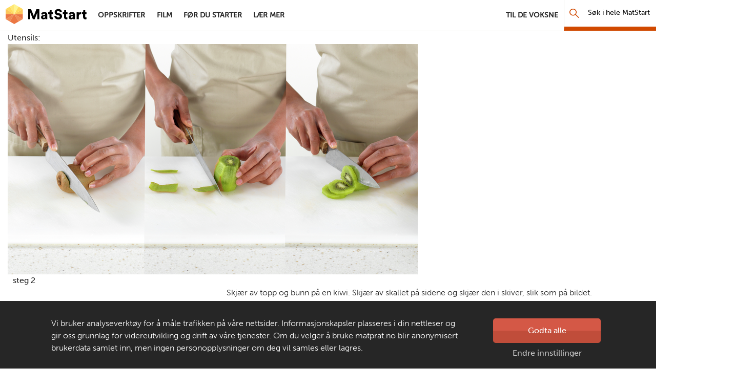

--- FILE ---
content_type: text/html; charset=utf-8
request_url: https://www.matstart.no/oppskrifter/etter-skoletid/vann-med-smak/steg/steg-2/
body_size: 7828
content:

<!DOCTYPE html>
<!--[if lt IE 7]>      <html class="no-js lt-ie9 lt-ie8 lt-ie7 RecipeStepPage" lang="no"> <![endif]-->
<!--[if IE 7]>         <html class="no-js lt-ie9 lt-ie8 RecipeStepPage" lang="no"> <![endif]-->
<!--[if IE 8]>         <html class="no-js lt-ie9 RecipeStepPage" lang="no"> <![endif]-->
<!--[if gt IE 8]><!--> <html class="no-js RecipeStepPage" lang="no"> <!--<![endif]-->

<head>
    <script type="text/javascript" src="//use.typekit.net/mlx3ygd.js"></script>
    <script type="text/javascript">    try { Typekit.load(); } catch (e) { }</script>
    <meta charset="utf-8" /><meta http-equiv="X-UA-Compatible" content="IE=edge" /><meta name="viewport" content="width=device-width" /><meta name="description" />
        <meta property="og:title" content="steg 2" />
        <meta property="og:image" content="https://www.matstart.no/Sites/OEK.MatStart.AddOn/Content/Images/fb-matstart.png" />
        <meta property="og:image:width" content="600" />
        <meta property="og:image:height" content="337" />
    <meta name="theme-color" content="#ffffff" /><link rel="canonical" href="https://www.matstart.no/oppskrifter/etter-skoletid/vann-med-smak/steg/steg-2/" />
    <link rel="icon" href="/Sites/OEK.MatStart.AddOn/Content/Images/favicon.ico?v=4" />
    <link rel="apple-touch-icon-precomposed" sizes="180x180" href="/Sites/OEK.MatStart.AddOn/Content/Images/favicon-180.png" />
    <link rel="apple-touch-icon-precomposed" sizes="152x152" href="/Sites/OEK.MatStart.AddOn/Content/Images/favicon-152.png" />
    <link rel="apple-touch-icon-precomposed" sizes="144x144" href="/Sites/OEK.MatStart.AddOn/Content/Images/favicon-144.png" />
    <link rel="apple-touch-icon-precomposed" sizes="120x120" href="/Sites/OEK.MatStart.AddOn/Content/Images/favicon-120.png" />
    <link rel="apple-touch-icon-precomposed" sizes="114x114" href="/Sites/OEK.MatStart.AddOn/Content/Images/favicon-114.png" />
    <link rel="apple-touch-icon-precomposed" sizes="72x72" href="/Sites/OEK.MatStart.AddOn/Content/Images/favicon-72.png" />
    <link rel="apple-touch-icon-precomposed" href="/Sites/OEK.MatStart.AddOn/Content/Images/favicon-57.png" />
    
    

    <!-- Google Tag Manager -->
    <script>
        (function(w, d, s, l, i) {
            w[l] = w[l] || [];
            w[l].push(
                { 'gtm.start': new Date().getTime(), event: 'gtm.js' }
            );
            var f = d.getElementsByTagName(s)[0],
                j = d.createElement(s),
                dl = l != 'dataLayer' ? '&l=' + l : '';
            j.async = true;
            j.src =
                'https://www.googletagmanager.com/gtm.js?id=' + i + dl;
            f.parentNode.insertBefore(j, f);
        })(window, document, 'script', 'dataLayer', 'GTM-W2WHZHB');
    </script>
    <!-- End Google Tag Manager -->
        
        
<link href="/Sites/OEK.MatStart.AddOn/Content/Styles/bundles?v=59PvSoDFYN4Hxf_hhBHzUeRJPXTSS1zMzj9O-kEeJyk1" rel="stylesheet" />

    <script type="text/javascript" src="/Sites/OEK.MatStart.AddOn/Content/Scripts/vendor/custom.modernizr.min.js"></script>
    <script src="//ajax.googleapis.com/ajax/libs/jquery/3.6.0/jquery.min.js"></script>
    
    <title>
	steg 2 - MatStart
</title>
    
    
    <script type="text/javascript">
        var matstart = matstart || {};         
    </script>
</head>
<body class="">
	

    <!-- Google Tag Manager (noscript) -->
    <noscript>
        <iframe src="https://www.googletagmanager.com/ns.html?id=GTM-W2WHZHB" height="0" width="0" style="display: none; visibility: hidden">
        </iframe>
    </noscript>
    <!-- End Google Tag Manager (noscript) -->


    <a class="skip-navigation" href="#main">Hopp til hovedinnhold</a>
    <form method="post" action="/oppskrifter/etter-skoletid/vann-med-smak/steg/steg-2/" id="form" autocomplete="off">
<div class="aspNetHidden">
<input type="hidden" name="__VIEWSTATE" id="__VIEWSTATE" value="R+yltFieJChshknEENolW0CnrCDqoi8dIoAYjHY5WURmBlYE86qwLceEr7xYb/fs3bNt+trhN4Z1SPekDHuZsZ242xuqio9p3o2DyHaItievEQsV4cRs089Euok4LIsr49zJfJdHhLL0YJ5Rr0v/TBVFO3hcVNsBF87W9hsT523jdVSB" />
</div>

<div class="aspNetHidden">

	<input type="hidden" name="__VIEWSTATEGENERATOR" id="__VIEWSTATEGENERATOR" value="A5ED13DB" />
</div>
    
        <header class="main-navbar" role="banner">
            <div class="main-navbar__container" id="main-navbar-container">
                        <img src="/Sites/OEK.MatStart.AddOn/Content/Images/logo.png" alt="" class="print-only print-logo" />
                    
                        <nav class="desktop-nav" role="navigation" aria-labelledby="desktop-nav-title">
                            <span class="visuallyhidden" id="desktop-nav-title">hovednavigasjonsskrivebordsversjon</span>
                            <a class="desktop-nav__logo" href="/">MatStart</a>
                            <div class="desktop-nav__links-container">                                    
                            <ul class="desktop-nav__links-list">
                        
                            <li class="desktop-nav__item">
                                <a class="nav-link desktop-nav__link" href="/oppskrifter/">
                                    <span class="desktop-nav__link-text">Oppskrifter</span>
                                </a>
                            </li>
                        
                            <li class="desktop-nav__item">
                                <a class="nav-link desktop-nav__link" href="/filmer/">
                                    <span class="desktop-nav__link-text">Film</span>
                                </a>
                            </li>
                        
                            <li class="desktop-nav__item">
                                <a class="nav-link desktop-nav__link" href="/for-du-starter/">
                                    <span class="desktop-nav__link-text">Før du starter</span>
                                </a>
                            </li>
                        
                            <li class="desktop-nav__item">
                                <a class="nav-link desktop-nav__link" href="/lar-mer/">
                                    <span class="desktop-nav__link-text">Lær mer</span>
                                </a>
                            </li>
                        
                                <li class="desktop-nav__item--right">
                                    <a class="nav-link desktop-nav__link" href="/artikler/t/til-de-voksne/">
                                        <span class="desktop-nav__link-text">Til de voksne</span>   
                                    </a>
                                </li>
                            </ul>
                            <a href="/sok" class="desktop-nav__search-link">
                                <span aria-hidden="true" class="mobile-nav__search-icon icon-sok"></span>
                                <span class="visuallyhidden">Søk</span>
                            </a>
                            <div class="desktop-nav__search">
                                <div class="desktop-nav__search-input-wrapper" data-bind="css: searchBar.cssClass">
                                    <button aria-label="Søk" class="desktop-nav__search-button icon-sok" data-bind="click: searchBar.redirectSearch"></button>
                                    <label for="navigation-main-search" class="visuallyhidden desktop-nav__search-label">Søk i hele MatStart</label> 
                                    <input id="navigation-main-search" type="text" class="desktop-nav__search-input" placeholder="Søk i hele MatStart" data-bind="attr: 
                                            { 
                                                &#39;aria-expanded&#39;: searchBar.showResults(), 
                                                &#39;aria-activedescendant&#39;: searchBar.selectedResult()? &#39;search-option-&#39; + searchBar.selectedResult().contentId : searchBar.selectedIndex() >= searchBar.recipesToShowLength()? &#39;search-option-all&#39; : &#39;&#39;
                                            }, 
                                            textInput: searchBar.searchPhrase, 
                                            hasFocus: searchBar.overlayFocus() &amp;&amp; searchBar.selectedIndex() == -1 " aria-autocomplete="list" />
                                    <button aria-label="Søk ut" class="desktop-nav__search-clear-button icon-close" data-bind="click: searchBar.clearInput, visible: searchBar.showClear"></button>
                                </div>
                                <div class="search-overflow" data-bind="visible: searchBar.overlayFocus, click: searchBar.overlayFocus(false)"></div>
                                <ul id="search-results-dropdown-list" class="search-results" data-bind="visible: searchBar.showResults" role="listbox">
                                    <!-- ko template: {
                                        foreach: searchBar.searchResults,
                                        afterRender: searchBar.setYoutube
                                    } -->
                                    <!-- ko ifnot: isVideo -->
                                    <li data-bind="attr: { &#39;class&#39;: `${difficulty} recipe-list-item result-item` }, css: {&#39;dropdown-item--focused&#39;: $parent.selectedResult() == $data}">
                                        <a href="" class="result-item__link" data-bind="attr: {href: url, id: &#39;search-option-&#39; + contentId}, hasFocus: searchBar.selectedIndex() == $index()" tabindex="-1" role="option">
                                            <div class="large-5 medium-4 columns">
                                                <img alt="" src="" data-bind="attr: {src: imageUrl}" />
                                            </div>
                                            <div class="large-7 medium-8 columns result-item__description">
                                                <h5 itemprop="name" data-bind="text: name"></h5>
                                                <div class="recipe-meta large-7 medium-8" data-bind="visible: isRecipe">
                                                    <div class="difficulty-time">
                                                        <div class="difficulty">
                                                            <span class="icon-hat one" aria-hidden="true"></span>
                                                            <span class="icon-hat two" aria-hidden="true"></span>
                                                            <span class="icon-hat three" aria-hidden="true"></span>
                                                            <span class="t" data-bind="text: difficultyName"></span>
                                                        </div>
                                                        <time>
                                                            <span class="icon-clock" aria-hidden="true"></span>
                                                            <span class="t" data-bind="text: preparationTime"></span>
                                                        </time>
                                                    </div>
                                                </div>
                                            </div>
                                        </a>
                                    </li>
                                    <!-- /ko -->
                                    <!-- ko if: isVideo -->
                                    <li class="video-list-item row result-item" data-bind="css: {&#39;dropdown-item--focused&#39;: $parent.selectedResult() == $data}">
                                        <!-- ko if: isYouTubeVideo -->
                                        <div class="large-5 medium-4 columns video-youtube" data-bind="visible: isYouTubeVideo, attr: { &#39;data-id&#39;: youTubeVideoId }">
                                            <div class="video-thumbnail-container">
                                                <button data-bind="attr: {id:  &#39;search-option-&#39; + contentId, &#39;aria-label&#39;: name + &#39; video&#39;}, hasFocus: searchBar.selectedIndex() == $index()" type="button" class="video-youtube__btn video-mask" role="option" tabindex="-1">
                                                    <svg class="video-youtube__svg" height="100%" version="1.1" viewBox="0 0 68 48" width="100%">
                                                        <path class="video-youtube__path" d="M66.52,7.74c-0.78-2.93-2.49-5.41-5.42-6.19C55.79,.13,34,0,34,0S12.21,.13,6.9,1.55 C3.97,2.33,2.27,4.81,1.48,7.74C0.06,13.05,0,24,0,24s0.06,10.95,1.48,16.26c0.78,2.93,2.49,5.41,5.42,6.19 C12.21,47.87,34,48,34,48s21.79-0.13,27.1-1.55c2.93-0.78,4.64-3.26,5.42-6.19C67.94,34.95,68,24,68,24S67.94,13.05,66.52,7.74z" fill="#212121" fill-opacity="0.8"></path>
                                                        <path d="M 45,24 27,14 27,34" fill="#fff"></path>
                                                    </svg>
                                                </button>
                                            </div>
                                            <div class="video-iframe-container visuallyhidden"></div>
                                        </div>
                                        <!-- /ko -->
                                        <!-- ko ifnot: isYouTubeVideo -->
                                        <div class="large-5 medium-4 columns ow-video-container" data-bind="visible: !isYouTubeVideo, attr: { &#39;id&#39;: controlId }">
		                                    <script data-bind="text: isVideo &amp;&amp; !isYouTubeVideo ? &#39;searchBar.imageShopVideo(\&#39;&#39; + controlId + &#39;\&#39;, \&#39;&#39; + imageShopVideo + &#39;\&#39;, \&#39;&#39; + name + &#39;\&#39;);&#39; : &#39;&#39;"></script>
                                        </div>
                                        <!-- /ko -->
                                        <div class="large-7 medium-8 columns">
                                            <h5 itemprop="name" data-bind="text: name"></h5>
                                        </div>

                                    </li>
                                    <!-- /ko -->
                                    <!-- /ko -->
                                    <li class="search-show-all" data-bind="css: {&#39;dropdown-item--focused&#39;: searchBar.selectedIndex() >= searchBar.recipesToShowLength() }, visible: !(searchBar.recipesCount() == 0)">
                                        <a href="" data-bind="click: searchBar.redirectSearch, hasFocus: searchBar.selectedIndex() >= searchBar.recipesToShowLength()" tabindex="-1" role="option" id="search-option-all">
                                            Se Alle <span data-bind="    text: searchBar.recipesCount"></span> Treff <span class="icon-arrow-right"></span>
                                        </a>
                                        <a class="mobile" href="" data-bind="click: searchBar.redirectSearch">Gå til søkesiden</a>
                                    </li>
                                    <li class="search-no-results" data-bind="visible: (searchBar.recipesCount() == 0 &amp;&amp; searchBar.searchPhrase().length > 1)">
                                        Vi finner ingen oppskrifter som passer søkeordet ditt
                                    </li>
                                </ul>
                            </div>
                            </div>

                        </nav>  
                        
                    
                            <nav class="mobile-nav" role="navigation" aria-labelledby="mobile-nav-title">
                                    <span class="visuallyhidden" id="mobile-nav-title">hovednavigasjonsmobilversjon</span>
                                    <a class="mobile-nav__logo" href="/">
                                        <span class="visuallyhidden">MatStart</span>
                                    </a>
                                    <a href="/sok" class="mobile-nav__search-link">
                                        <span aria-hidden="true" class="mobile-nav__search-icon icon-sok"></span>
                                        <span class="visuallyhidden">Søk</span>
                                    </a>

                                    <div id="main-navbar-mobile-menu" class="mobile-nav__menu">
                                        <button id="mobile-menu-toggle-button" aria-controls="main-navbar-mobile-menu-content" class="mobile-nav__toggle-button" type="button">
                                            <span class="mobile-nav__toggle-icon-wrapper">
                                                <span class="mobile-nav__toggle-icon mobile-nav__toggle-icon--hamburger icon-hamburger">MENY</span>
                                                <span class="mobile-nav__toggle-icon mobile-nav__toggle-icon--close icon-close">LUKK</span>
                                            </span>
                                            <span class="visuallyhidden">Hovednavigasjon</span>
                                        </button>

                                        <div class="mobile-nav__links-container" id="main-navbar-mobile-menu-content">
                                            <ul class="mobile-nav__links-list navigation-list">
                            
                                <li class="mobile-nav__item">
                                    <a class="nav-link mobile-nav__link" href="/oppskrifter/">
                                        <span class="mobile-nav__link-text">Oppskrifter</span>
                                    </a>
                                </li>
                            
                                <li class="mobile-nav__item">
                                    <a class="nav-link mobile-nav__link" href="/filmer/">
                                        <span class="mobile-nav__link-text">Film</span>
                                    </a>
                                </li>
                            
                                <li class="mobile-nav__item">
                                    <a class="nav-link mobile-nav__link" href="/for-du-starter/">
                                        <span class="mobile-nav__link-text">Før du starter</span>
                                    </a>
                                </li>
                            
                                <li class="mobile-nav__item">
                                    <a class="nav-link mobile-nav__link" href="/lar-mer/">
                                        <span class="mobile-nav__link-text">Lær mer</span>
                                    </a>
                                </li>
                            
                                                    <li class="mobile-nav__item">
                                                        <a class="nav-link mobile-nav__link" href="/artikler/t/til-de-voksne/">
                                                            <span class="mobile-nav__link-text">Til de voksne</span>   
                                                        </a>
                                                    </li>
                                                </ul>
                                            </div>
                                </div></nav>
                            
            </div>
        </header>

            <main id="main" class="main-content-wrapper">
                
    Utensils:<br />
    
    <div id="recipe-step-image">
        <figure>
            <div class="image">
	<div class="responsive-image lazy-load r169" data-transformations="[&quot;md&quot;,&quot;md&quot;,&quot;lg&quot;,&quot;lg&quot;]" data-alt="Vannmelon-pizza" data-original-src="https://images.matprat.no/6c8k7qkqfx-step" data-itemprop="image">
		<noscript>
			<img itemprop="image" src="https://images.matprat.no/6c8k7qkqfx-step/lg" alt="Vannmelon-pizza" />
		</noscript>
	</div>
</div>

            <figcaption class="RecipeStepContainer"><!-- TU NIE ID TYLKO CLASS BO TO JEST W REPEATERZE I SIE RENDERUJE POWIELOKROC -->
            <div class="steps-counter columns large-2 small-4">steg 2</div>
            <div class="main-description columns large-10 small-8 small-offset-4 large-offset-2">                 
                <div>
	<p>Skjær av topp og bunn på en kiwi. Skjær av skallet på sidene og skjær den i skiver, slik som på bildet.</p>
</div>                           
             </div>
             <div id="ingredients" class="columns small-8 small-offset-4 large-10 large-offset-2">
                 <p>Ingredients can be edited in classic edit mode.</p>
                 
                         kiwi
                         0
                         så mye du har lyst på
                     
             </div>
            </figcaption>                        
        </figure>
    </div>
    <div class="epi-edit-owl-box">
            
    </div>
    

    <div id="reminder-window">
        <p id="reminder-message"></p>
    </div>

            </main>
    
        <footer class="global-footer" role="contentinfo" data-bind="css: viewModel.moveFooter">
            <ul class="icon-links row">
                <li class="parents">
                    <a href="/artikler/t/til-de-voksne/">
                        <span class="label">Til de voksne</span>   
                    </a>
                </li>
                <li class="aboutus">
                    <a href="/artikler/o/om-matstart/">
                        <span class="label">Om MatStart</span>
                    </a>
                </li>
                <li class="contact">
                    <a href="/kontakt/">
                        <span class="label">Kontakt oss</span>   
                    </a>
                </li>
            </ul>
            <div class="bar">
                <div class="copyright-row">
                    <span class="copyright">Copyright &copy; 2026</span>
                    
                            <span class="cookies-link"><a href="/personvern-og-informasjonskapsler/">Personvern og informasjonskapsler</a></span>
                        
                    <a class="footer-logo" href="https://www.matprat.no">
                        <span>Laget av</span>
                        <span class="visuallyhidden">Matprat</span>
                        <img src="/Sites/OEK.MatStart.AddOn/Content/Images/logo_footer.png?v=3" alt="" />
                    </a>
                </div>
            </div>
        </footer>
    
    <!-- Cookies consent -->
    

<section role="dialog" aria-describedby="cookies-consent-text" data-nosnippet="data-nosnippet" class="cookies-bar scroll-up" id="cookies-information" data-bind="css: {&#39;hidden&#39;: !shouldCookiesBarBeDisplayed()}, visible: isCookiesBarRenderedCompletely" style="display: none;">
    <div class="cookies-bar__container row">
        <div class="cookies-bar__container--col">
             
            <span id="cookies-consent-text"><p>Vi bruker analyseverkt&oslash;y for &aring; m&aring;le trafikken p&aring; v&aring;re nettsider. Informasjonskapsler plasseres i din nettleser og gir oss grunnlag for videreutvikling og drift av v&aring;re tjenester. Om du velger &aring; bruke matprat.no blir anonymisert brukerdata samlet inn, men ingen personopplysninger om deg vil samles eller lagres.</p></span>
            <button type="button" id="cookies-bar__btn--readmore" class="cookies-bar__btn--readmore">Les mer</button>
        </div>
        <div class="cookies-bar__container--col">
            <button type="button" class="btn btn-red cookies-bar__btn" data-bind="click: acceptCookies">Godta alle</button>
            <a href="/personvern-og-informasjonskapsler/" class="cookies-bar__link">Endre innstillinger</a>
        </div>
    </div>
</section>
    <!-- /Cookies consent -->
    
    <span class="screen-reader-alert__placeholder visuallyhidden" id="screen-reader-alert" aria-live="polite"></span>
    </form>
    
    
    <script>window.jQuery || document.write('<script src="/Sites/OEK.MatStart.AddOn/Content/Scripts/vendor/jquery-3.6.0.min.js"><\/script>')</script>
    
    <script src="/ajaxResponsiveImagesBundles?v=s0ouRT9-r2ck1rMKfmDCDZCw1A-FIZOFngAOIYydFGU1"></script>

    <script src="/matStartGlobalBundles?v=QtDiAkRgBCMOz6iLi3gWqPS6UrlQz3Wb7tX0xM5V8Xs1"></script>

    
    

    <script type="text/javascript">
        var _adftrack = {
            pm: 24648,
            divider: encodeURIComponent('|'),
            pagename: encodeURIComponent(window.location.hostname + '|steg 2')        
        };
        (function () { var s = document.createElement('script'); s.type = 'text/javascript'; s.async = true; s.src = 'https://track.adform.net/serving/scripts/trackpoint/async/'; var x = document.getElementsByTagName('script')[0]; x.parentNode.insertBefore(s, x); })();

    </script>
    <noscript>
        <p style="margin:0;padding:0;border:0;">
            <img src="https://track.adform.net/Serving/TrackPoint/?pm=24648&amp;ADFPageName=steg 2&#39;&amp;ADFdivider=|" width="1" height="1" alt="" />
        </p>
    </noscript>
        
        <!-- Google-kode for remarketing-taggen -->
        <!---
        Remarketing-tagger kan ikke knyttes til personlig identifiserende informasjon eller legges inn på sider som er relatert til sensitive kategorier. Du finner mer informasjon og flere instruksjoner for hvordan du konfigurerer taggen, på: http://google.com/ads/remarketingsetup
       - -->
        <script type="text/javascript">
            /* <![CDATA[ */
            var google_conversion_id = 1067614766;
            var google_custom_params = window.google_tag_params;
            var google_remarketing_only = true;
            /* ]]> */
        </script>
        <script type="text/javascript" src="//www.googleadservices.com/pagead/conversion.js"></script>
        <noscript>
            <div style="display:inline;">
            <img height="1" width="1" style="border-style:none;" alt="" src="//googleads.g.doubleclick.net/pagead/viewthroughconversion/1067614766/?guid=ON&amp;script=0" />
            </div>
        </noscript>
    
    
    

    <script src="https://cdnjs.cloudflare.com/ajax/libs/gsap/1.19.0/plugins/CSSPlugin.min.js"></script>	
    <script src="https://cdnjs.cloudflare.com/ajax/libs/gsap/1.19.0/easing/EasePack.min.js"></script>
	<script src="https://cdnjs.cloudflare.com/ajax/libs/gsap/1.19.0/TweenLite.min.js"></script>

<!-- Youtube iFrame modal -->
<section class="hide modal--youtube reveal-modal" aria-modal="true" role="dialog" id="modal-youtube-overlay" aria-labelledby="modal-youtube-header">
    <header class="modal--youtube__header">
        <button type="button" id="close-modal-button" class="close-reveal-modal modal--youtube__btn-close close" aria-label="Close modal"><i class="icon-cross">&times;</i></button>
        <h2 id="modal-youtube-header" class="visuallyhidden">Youtube video dialog</h2>
    </header>

    <div class="modal--youtube__content">
        <div>
            <div class="video-iframe">
                <div id="video-youtube-placeholder" class="video-youtube-placeholder"></div>
            </div>
        </div>
        <footer class="modal-footer">
            <a class="visuallyhidden" href="#">Youtube footer link</a>
        </footer>
    </div>
</section>
<!-- /Youtube iframe modal -->
</body>
</html>
